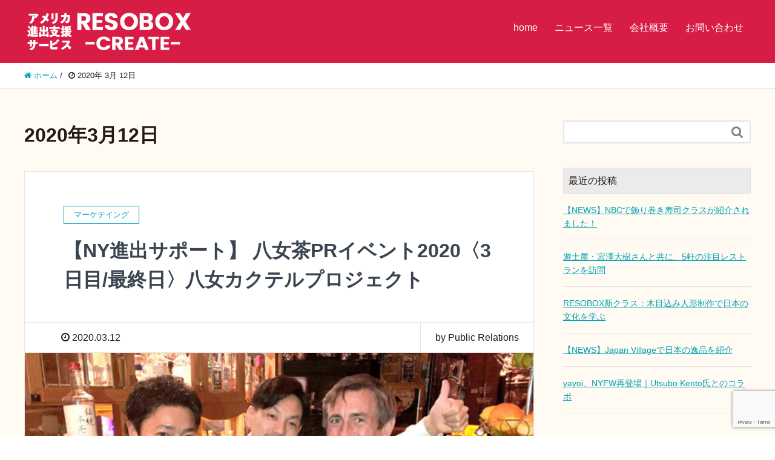

--- FILE ---
content_type: text/html; charset=utf-8
request_url: https://www.google.com/recaptcha/api2/anchor?ar=1&k=6LfyMFcrAAAAAKQhVqXMq1heFHzCSsijQ4FsTikP&co=aHR0cHM6Ly9yZXNvY3JlYXRlLmNvbTo0NDM.&hl=en&v=PoyoqOPhxBO7pBk68S4YbpHZ&size=invisible&anchor-ms=20000&execute-ms=30000&cb=vesnpwuy6n3u
body_size: 49869
content:
<!DOCTYPE HTML><html dir="ltr" lang="en"><head><meta http-equiv="Content-Type" content="text/html; charset=UTF-8">
<meta http-equiv="X-UA-Compatible" content="IE=edge">
<title>reCAPTCHA</title>
<style type="text/css">
/* cyrillic-ext */
@font-face {
  font-family: 'Roboto';
  font-style: normal;
  font-weight: 400;
  font-stretch: 100%;
  src: url(//fonts.gstatic.com/s/roboto/v48/KFO7CnqEu92Fr1ME7kSn66aGLdTylUAMa3GUBHMdazTgWw.woff2) format('woff2');
  unicode-range: U+0460-052F, U+1C80-1C8A, U+20B4, U+2DE0-2DFF, U+A640-A69F, U+FE2E-FE2F;
}
/* cyrillic */
@font-face {
  font-family: 'Roboto';
  font-style: normal;
  font-weight: 400;
  font-stretch: 100%;
  src: url(//fonts.gstatic.com/s/roboto/v48/KFO7CnqEu92Fr1ME7kSn66aGLdTylUAMa3iUBHMdazTgWw.woff2) format('woff2');
  unicode-range: U+0301, U+0400-045F, U+0490-0491, U+04B0-04B1, U+2116;
}
/* greek-ext */
@font-face {
  font-family: 'Roboto';
  font-style: normal;
  font-weight: 400;
  font-stretch: 100%;
  src: url(//fonts.gstatic.com/s/roboto/v48/KFO7CnqEu92Fr1ME7kSn66aGLdTylUAMa3CUBHMdazTgWw.woff2) format('woff2');
  unicode-range: U+1F00-1FFF;
}
/* greek */
@font-face {
  font-family: 'Roboto';
  font-style: normal;
  font-weight: 400;
  font-stretch: 100%;
  src: url(//fonts.gstatic.com/s/roboto/v48/KFO7CnqEu92Fr1ME7kSn66aGLdTylUAMa3-UBHMdazTgWw.woff2) format('woff2');
  unicode-range: U+0370-0377, U+037A-037F, U+0384-038A, U+038C, U+038E-03A1, U+03A3-03FF;
}
/* math */
@font-face {
  font-family: 'Roboto';
  font-style: normal;
  font-weight: 400;
  font-stretch: 100%;
  src: url(//fonts.gstatic.com/s/roboto/v48/KFO7CnqEu92Fr1ME7kSn66aGLdTylUAMawCUBHMdazTgWw.woff2) format('woff2');
  unicode-range: U+0302-0303, U+0305, U+0307-0308, U+0310, U+0312, U+0315, U+031A, U+0326-0327, U+032C, U+032F-0330, U+0332-0333, U+0338, U+033A, U+0346, U+034D, U+0391-03A1, U+03A3-03A9, U+03B1-03C9, U+03D1, U+03D5-03D6, U+03F0-03F1, U+03F4-03F5, U+2016-2017, U+2034-2038, U+203C, U+2040, U+2043, U+2047, U+2050, U+2057, U+205F, U+2070-2071, U+2074-208E, U+2090-209C, U+20D0-20DC, U+20E1, U+20E5-20EF, U+2100-2112, U+2114-2115, U+2117-2121, U+2123-214F, U+2190, U+2192, U+2194-21AE, U+21B0-21E5, U+21F1-21F2, U+21F4-2211, U+2213-2214, U+2216-22FF, U+2308-230B, U+2310, U+2319, U+231C-2321, U+2336-237A, U+237C, U+2395, U+239B-23B7, U+23D0, U+23DC-23E1, U+2474-2475, U+25AF, U+25B3, U+25B7, U+25BD, U+25C1, U+25CA, U+25CC, U+25FB, U+266D-266F, U+27C0-27FF, U+2900-2AFF, U+2B0E-2B11, U+2B30-2B4C, U+2BFE, U+3030, U+FF5B, U+FF5D, U+1D400-1D7FF, U+1EE00-1EEFF;
}
/* symbols */
@font-face {
  font-family: 'Roboto';
  font-style: normal;
  font-weight: 400;
  font-stretch: 100%;
  src: url(//fonts.gstatic.com/s/roboto/v48/KFO7CnqEu92Fr1ME7kSn66aGLdTylUAMaxKUBHMdazTgWw.woff2) format('woff2');
  unicode-range: U+0001-000C, U+000E-001F, U+007F-009F, U+20DD-20E0, U+20E2-20E4, U+2150-218F, U+2190, U+2192, U+2194-2199, U+21AF, U+21E6-21F0, U+21F3, U+2218-2219, U+2299, U+22C4-22C6, U+2300-243F, U+2440-244A, U+2460-24FF, U+25A0-27BF, U+2800-28FF, U+2921-2922, U+2981, U+29BF, U+29EB, U+2B00-2BFF, U+4DC0-4DFF, U+FFF9-FFFB, U+10140-1018E, U+10190-1019C, U+101A0, U+101D0-101FD, U+102E0-102FB, U+10E60-10E7E, U+1D2C0-1D2D3, U+1D2E0-1D37F, U+1F000-1F0FF, U+1F100-1F1AD, U+1F1E6-1F1FF, U+1F30D-1F30F, U+1F315, U+1F31C, U+1F31E, U+1F320-1F32C, U+1F336, U+1F378, U+1F37D, U+1F382, U+1F393-1F39F, U+1F3A7-1F3A8, U+1F3AC-1F3AF, U+1F3C2, U+1F3C4-1F3C6, U+1F3CA-1F3CE, U+1F3D4-1F3E0, U+1F3ED, U+1F3F1-1F3F3, U+1F3F5-1F3F7, U+1F408, U+1F415, U+1F41F, U+1F426, U+1F43F, U+1F441-1F442, U+1F444, U+1F446-1F449, U+1F44C-1F44E, U+1F453, U+1F46A, U+1F47D, U+1F4A3, U+1F4B0, U+1F4B3, U+1F4B9, U+1F4BB, U+1F4BF, U+1F4C8-1F4CB, U+1F4D6, U+1F4DA, U+1F4DF, U+1F4E3-1F4E6, U+1F4EA-1F4ED, U+1F4F7, U+1F4F9-1F4FB, U+1F4FD-1F4FE, U+1F503, U+1F507-1F50B, U+1F50D, U+1F512-1F513, U+1F53E-1F54A, U+1F54F-1F5FA, U+1F610, U+1F650-1F67F, U+1F687, U+1F68D, U+1F691, U+1F694, U+1F698, U+1F6AD, U+1F6B2, U+1F6B9-1F6BA, U+1F6BC, U+1F6C6-1F6CF, U+1F6D3-1F6D7, U+1F6E0-1F6EA, U+1F6F0-1F6F3, U+1F6F7-1F6FC, U+1F700-1F7FF, U+1F800-1F80B, U+1F810-1F847, U+1F850-1F859, U+1F860-1F887, U+1F890-1F8AD, U+1F8B0-1F8BB, U+1F8C0-1F8C1, U+1F900-1F90B, U+1F93B, U+1F946, U+1F984, U+1F996, U+1F9E9, U+1FA00-1FA6F, U+1FA70-1FA7C, U+1FA80-1FA89, U+1FA8F-1FAC6, U+1FACE-1FADC, U+1FADF-1FAE9, U+1FAF0-1FAF8, U+1FB00-1FBFF;
}
/* vietnamese */
@font-face {
  font-family: 'Roboto';
  font-style: normal;
  font-weight: 400;
  font-stretch: 100%;
  src: url(//fonts.gstatic.com/s/roboto/v48/KFO7CnqEu92Fr1ME7kSn66aGLdTylUAMa3OUBHMdazTgWw.woff2) format('woff2');
  unicode-range: U+0102-0103, U+0110-0111, U+0128-0129, U+0168-0169, U+01A0-01A1, U+01AF-01B0, U+0300-0301, U+0303-0304, U+0308-0309, U+0323, U+0329, U+1EA0-1EF9, U+20AB;
}
/* latin-ext */
@font-face {
  font-family: 'Roboto';
  font-style: normal;
  font-weight: 400;
  font-stretch: 100%;
  src: url(//fonts.gstatic.com/s/roboto/v48/KFO7CnqEu92Fr1ME7kSn66aGLdTylUAMa3KUBHMdazTgWw.woff2) format('woff2');
  unicode-range: U+0100-02BA, U+02BD-02C5, U+02C7-02CC, U+02CE-02D7, U+02DD-02FF, U+0304, U+0308, U+0329, U+1D00-1DBF, U+1E00-1E9F, U+1EF2-1EFF, U+2020, U+20A0-20AB, U+20AD-20C0, U+2113, U+2C60-2C7F, U+A720-A7FF;
}
/* latin */
@font-face {
  font-family: 'Roboto';
  font-style: normal;
  font-weight: 400;
  font-stretch: 100%;
  src: url(//fonts.gstatic.com/s/roboto/v48/KFO7CnqEu92Fr1ME7kSn66aGLdTylUAMa3yUBHMdazQ.woff2) format('woff2');
  unicode-range: U+0000-00FF, U+0131, U+0152-0153, U+02BB-02BC, U+02C6, U+02DA, U+02DC, U+0304, U+0308, U+0329, U+2000-206F, U+20AC, U+2122, U+2191, U+2193, U+2212, U+2215, U+FEFF, U+FFFD;
}
/* cyrillic-ext */
@font-face {
  font-family: 'Roboto';
  font-style: normal;
  font-weight: 500;
  font-stretch: 100%;
  src: url(//fonts.gstatic.com/s/roboto/v48/KFO7CnqEu92Fr1ME7kSn66aGLdTylUAMa3GUBHMdazTgWw.woff2) format('woff2');
  unicode-range: U+0460-052F, U+1C80-1C8A, U+20B4, U+2DE0-2DFF, U+A640-A69F, U+FE2E-FE2F;
}
/* cyrillic */
@font-face {
  font-family: 'Roboto';
  font-style: normal;
  font-weight: 500;
  font-stretch: 100%;
  src: url(//fonts.gstatic.com/s/roboto/v48/KFO7CnqEu92Fr1ME7kSn66aGLdTylUAMa3iUBHMdazTgWw.woff2) format('woff2');
  unicode-range: U+0301, U+0400-045F, U+0490-0491, U+04B0-04B1, U+2116;
}
/* greek-ext */
@font-face {
  font-family: 'Roboto';
  font-style: normal;
  font-weight: 500;
  font-stretch: 100%;
  src: url(//fonts.gstatic.com/s/roboto/v48/KFO7CnqEu92Fr1ME7kSn66aGLdTylUAMa3CUBHMdazTgWw.woff2) format('woff2');
  unicode-range: U+1F00-1FFF;
}
/* greek */
@font-face {
  font-family: 'Roboto';
  font-style: normal;
  font-weight: 500;
  font-stretch: 100%;
  src: url(//fonts.gstatic.com/s/roboto/v48/KFO7CnqEu92Fr1ME7kSn66aGLdTylUAMa3-UBHMdazTgWw.woff2) format('woff2');
  unicode-range: U+0370-0377, U+037A-037F, U+0384-038A, U+038C, U+038E-03A1, U+03A3-03FF;
}
/* math */
@font-face {
  font-family: 'Roboto';
  font-style: normal;
  font-weight: 500;
  font-stretch: 100%;
  src: url(//fonts.gstatic.com/s/roboto/v48/KFO7CnqEu92Fr1ME7kSn66aGLdTylUAMawCUBHMdazTgWw.woff2) format('woff2');
  unicode-range: U+0302-0303, U+0305, U+0307-0308, U+0310, U+0312, U+0315, U+031A, U+0326-0327, U+032C, U+032F-0330, U+0332-0333, U+0338, U+033A, U+0346, U+034D, U+0391-03A1, U+03A3-03A9, U+03B1-03C9, U+03D1, U+03D5-03D6, U+03F0-03F1, U+03F4-03F5, U+2016-2017, U+2034-2038, U+203C, U+2040, U+2043, U+2047, U+2050, U+2057, U+205F, U+2070-2071, U+2074-208E, U+2090-209C, U+20D0-20DC, U+20E1, U+20E5-20EF, U+2100-2112, U+2114-2115, U+2117-2121, U+2123-214F, U+2190, U+2192, U+2194-21AE, U+21B0-21E5, U+21F1-21F2, U+21F4-2211, U+2213-2214, U+2216-22FF, U+2308-230B, U+2310, U+2319, U+231C-2321, U+2336-237A, U+237C, U+2395, U+239B-23B7, U+23D0, U+23DC-23E1, U+2474-2475, U+25AF, U+25B3, U+25B7, U+25BD, U+25C1, U+25CA, U+25CC, U+25FB, U+266D-266F, U+27C0-27FF, U+2900-2AFF, U+2B0E-2B11, U+2B30-2B4C, U+2BFE, U+3030, U+FF5B, U+FF5D, U+1D400-1D7FF, U+1EE00-1EEFF;
}
/* symbols */
@font-face {
  font-family: 'Roboto';
  font-style: normal;
  font-weight: 500;
  font-stretch: 100%;
  src: url(//fonts.gstatic.com/s/roboto/v48/KFO7CnqEu92Fr1ME7kSn66aGLdTylUAMaxKUBHMdazTgWw.woff2) format('woff2');
  unicode-range: U+0001-000C, U+000E-001F, U+007F-009F, U+20DD-20E0, U+20E2-20E4, U+2150-218F, U+2190, U+2192, U+2194-2199, U+21AF, U+21E6-21F0, U+21F3, U+2218-2219, U+2299, U+22C4-22C6, U+2300-243F, U+2440-244A, U+2460-24FF, U+25A0-27BF, U+2800-28FF, U+2921-2922, U+2981, U+29BF, U+29EB, U+2B00-2BFF, U+4DC0-4DFF, U+FFF9-FFFB, U+10140-1018E, U+10190-1019C, U+101A0, U+101D0-101FD, U+102E0-102FB, U+10E60-10E7E, U+1D2C0-1D2D3, U+1D2E0-1D37F, U+1F000-1F0FF, U+1F100-1F1AD, U+1F1E6-1F1FF, U+1F30D-1F30F, U+1F315, U+1F31C, U+1F31E, U+1F320-1F32C, U+1F336, U+1F378, U+1F37D, U+1F382, U+1F393-1F39F, U+1F3A7-1F3A8, U+1F3AC-1F3AF, U+1F3C2, U+1F3C4-1F3C6, U+1F3CA-1F3CE, U+1F3D4-1F3E0, U+1F3ED, U+1F3F1-1F3F3, U+1F3F5-1F3F7, U+1F408, U+1F415, U+1F41F, U+1F426, U+1F43F, U+1F441-1F442, U+1F444, U+1F446-1F449, U+1F44C-1F44E, U+1F453, U+1F46A, U+1F47D, U+1F4A3, U+1F4B0, U+1F4B3, U+1F4B9, U+1F4BB, U+1F4BF, U+1F4C8-1F4CB, U+1F4D6, U+1F4DA, U+1F4DF, U+1F4E3-1F4E6, U+1F4EA-1F4ED, U+1F4F7, U+1F4F9-1F4FB, U+1F4FD-1F4FE, U+1F503, U+1F507-1F50B, U+1F50D, U+1F512-1F513, U+1F53E-1F54A, U+1F54F-1F5FA, U+1F610, U+1F650-1F67F, U+1F687, U+1F68D, U+1F691, U+1F694, U+1F698, U+1F6AD, U+1F6B2, U+1F6B9-1F6BA, U+1F6BC, U+1F6C6-1F6CF, U+1F6D3-1F6D7, U+1F6E0-1F6EA, U+1F6F0-1F6F3, U+1F6F7-1F6FC, U+1F700-1F7FF, U+1F800-1F80B, U+1F810-1F847, U+1F850-1F859, U+1F860-1F887, U+1F890-1F8AD, U+1F8B0-1F8BB, U+1F8C0-1F8C1, U+1F900-1F90B, U+1F93B, U+1F946, U+1F984, U+1F996, U+1F9E9, U+1FA00-1FA6F, U+1FA70-1FA7C, U+1FA80-1FA89, U+1FA8F-1FAC6, U+1FACE-1FADC, U+1FADF-1FAE9, U+1FAF0-1FAF8, U+1FB00-1FBFF;
}
/* vietnamese */
@font-face {
  font-family: 'Roboto';
  font-style: normal;
  font-weight: 500;
  font-stretch: 100%;
  src: url(//fonts.gstatic.com/s/roboto/v48/KFO7CnqEu92Fr1ME7kSn66aGLdTylUAMa3OUBHMdazTgWw.woff2) format('woff2');
  unicode-range: U+0102-0103, U+0110-0111, U+0128-0129, U+0168-0169, U+01A0-01A1, U+01AF-01B0, U+0300-0301, U+0303-0304, U+0308-0309, U+0323, U+0329, U+1EA0-1EF9, U+20AB;
}
/* latin-ext */
@font-face {
  font-family: 'Roboto';
  font-style: normal;
  font-weight: 500;
  font-stretch: 100%;
  src: url(//fonts.gstatic.com/s/roboto/v48/KFO7CnqEu92Fr1ME7kSn66aGLdTylUAMa3KUBHMdazTgWw.woff2) format('woff2');
  unicode-range: U+0100-02BA, U+02BD-02C5, U+02C7-02CC, U+02CE-02D7, U+02DD-02FF, U+0304, U+0308, U+0329, U+1D00-1DBF, U+1E00-1E9F, U+1EF2-1EFF, U+2020, U+20A0-20AB, U+20AD-20C0, U+2113, U+2C60-2C7F, U+A720-A7FF;
}
/* latin */
@font-face {
  font-family: 'Roboto';
  font-style: normal;
  font-weight: 500;
  font-stretch: 100%;
  src: url(//fonts.gstatic.com/s/roboto/v48/KFO7CnqEu92Fr1ME7kSn66aGLdTylUAMa3yUBHMdazQ.woff2) format('woff2');
  unicode-range: U+0000-00FF, U+0131, U+0152-0153, U+02BB-02BC, U+02C6, U+02DA, U+02DC, U+0304, U+0308, U+0329, U+2000-206F, U+20AC, U+2122, U+2191, U+2193, U+2212, U+2215, U+FEFF, U+FFFD;
}
/* cyrillic-ext */
@font-face {
  font-family: 'Roboto';
  font-style: normal;
  font-weight: 900;
  font-stretch: 100%;
  src: url(//fonts.gstatic.com/s/roboto/v48/KFO7CnqEu92Fr1ME7kSn66aGLdTylUAMa3GUBHMdazTgWw.woff2) format('woff2');
  unicode-range: U+0460-052F, U+1C80-1C8A, U+20B4, U+2DE0-2DFF, U+A640-A69F, U+FE2E-FE2F;
}
/* cyrillic */
@font-face {
  font-family: 'Roboto';
  font-style: normal;
  font-weight: 900;
  font-stretch: 100%;
  src: url(//fonts.gstatic.com/s/roboto/v48/KFO7CnqEu92Fr1ME7kSn66aGLdTylUAMa3iUBHMdazTgWw.woff2) format('woff2');
  unicode-range: U+0301, U+0400-045F, U+0490-0491, U+04B0-04B1, U+2116;
}
/* greek-ext */
@font-face {
  font-family: 'Roboto';
  font-style: normal;
  font-weight: 900;
  font-stretch: 100%;
  src: url(//fonts.gstatic.com/s/roboto/v48/KFO7CnqEu92Fr1ME7kSn66aGLdTylUAMa3CUBHMdazTgWw.woff2) format('woff2');
  unicode-range: U+1F00-1FFF;
}
/* greek */
@font-face {
  font-family: 'Roboto';
  font-style: normal;
  font-weight: 900;
  font-stretch: 100%;
  src: url(//fonts.gstatic.com/s/roboto/v48/KFO7CnqEu92Fr1ME7kSn66aGLdTylUAMa3-UBHMdazTgWw.woff2) format('woff2');
  unicode-range: U+0370-0377, U+037A-037F, U+0384-038A, U+038C, U+038E-03A1, U+03A3-03FF;
}
/* math */
@font-face {
  font-family: 'Roboto';
  font-style: normal;
  font-weight: 900;
  font-stretch: 100%;
  src: url(//fonts.gstatic.com/s/roboto/v48/KFO7CnqEu92Fr1ME7kSn66aGLdTylUAMawCUBHMdazTgWw.woff2) format('woff2');
  unicode-range: U+0302-0303, U+0305, U+0307-0308, U+0310, U+0312, U+0315, U+031A, U+0326-0327, U+032C, U+032F-0330, U+0332-0333, U+0338, U+033A, U+0346, U+034D, U+0391-03A1, U+03A3-03A9, U+03B1-03C9, U+03D1, U+03D5-03D6, U+03F0-03F1, U+03F4-03F5, U+2016-2017, U+2034-2038, U+203C, U+2040, U+2043, U+2047, U+2050, U+2057, U+205F, U+2070-2071, U+2074-208E, U+2090-209C, U+20D0-20DC, U+20E1, U+20E5-20EF, U+2100-2112, U+2114-2115, U+2117-2121, U+2123-214F, U+2190, U+2192, U+2194-21AE, U+21B0-21E5, U+21F1-21F2, U+21F4-2211, U+2213-2214, U+2216-22FF, U+2308-230B, U+2310, U+2319, U+231C-2321, U+2336-237A, U+237C, U+2395, U+239B-23B7, U+23D0, U+23DC-23E1, U+2474-2475, U+25AF, U+25B3, U+25B7, U+25BD, U+25C1, U+25CA, U+25CC, U+25FB, U+266D-266F, U+27C0-27FF, U+2900-2AFF, U+2B0E-2B11, U+2B30-2B4C, U+2BFE, U+3030, U+FF5B, U+FF5D, U+1D400-1D7FF, U+1EE00-1EEFF;
}
/* symbols */
@font-face {
  font-family: 'Roboto';
  font-style: normal;
  font-weight: 900;
  font-stretch: 100%;
  src: url(//fonts.gstatic.com/s/roboto/v48/KFO7CnqEu92Fr1ME7kSn66aGLdTylUAMaxKUBHMdazTgWw.woff2) format('woff2');
  unicode-range: U+0001-000C, U+000E-001F, U+007F-009F, U+20DD-20E0, U+20E2-20E4, U+2150-218F, U+2190, U+2192, U+2194-2199, U+21AF, U+21E6-21F0, U+21F3, U+2218-2219, U+2299, U+22C4-22C6, U+2300-243F, U+2440-244A, U+2460-24FF, U+25A0-27BF, U+2800-28FF, U+2921-2922, U+2981, U+29BF, U+29EB, U+2B00-2BFF, U+4DC0-4DFF, U+FFF9-FFFB, U+10140-1018E, U+10190-1019C, U+101A0, U+101D0-101FD, U+102E0-102FB, U+10E60-10E7E, U+1D2C0-1D2D3, U+1D2E0-1D37F, U+1F000-1F0FF, U+1F100-1F1AD, U+1F1E6-1F1FF, U+1F30D-1F30F, U+1F315, U+1F31C, U+1F31E, U+1F320-1F32C, U+1F336, U+1F378, U+1F37D, U+1F382, U+1F393-1F39F, U+1F3A7-1F3A8, U+1F3AC-1F3AF, U+1F3C2, U+1F3C4-1F3C6, U+1F3CA-1F3CE, U+1F3D4-1F3E0, U+1F3ED, U+1F3F1-1F3F3, U+1F3F5-1F3F7, U+1F408, U+1F415, U+1F41F, U+1F426, U+1F43F, U+1F441-1F442, U+1F444, U+1F446-1F449, U+1F44C-1F44E, U+1F453, U+1F46A, U+1F47D, U+1F4A3, U+1F4B0, U+1F4B3, U+1F4B9, U+1F4BB, U+1F4BF, U+1F4C8-1F4CB, U+1F4D6, U+1F4DA, U+1F4DF, U+1F4E3-1F4E6, U+1F4EA-1F4ED, U+1F4F7, U+1F4F9-1F4FB, U+1F4FD-1F4FE, U+1F503, U+1F507-1F50B, U+1F50D, U+1F512-1F513, U+1F53E-1F54A, U+1F54F-1F5FA, U+1F610, U+1F650-1F67F, U+1F687, U+1F68D, U+1F691, U+1F694, U+1F698, U+1F6AD, U+1F6B2, U+1F6B9-1F6BA, U+1F6BC, U+1F6C6-1F6CF, U+1F6D3-1F6D7, U+1F6E0-1F6EA, U+1F6F0-1F6F3, U+1F6F7-1F6FC, U+1F700-1F7FF, U+1F800-1F80B, U+1F810-1F847, U+1F850-1F859, U+1F860-1F887, U+1F890-1F8AD, U+1F8B0-1F8BB, U+1F8C0-1F8C1, U+1F900-1F90B, U+1F93B, U+1F946, U+1F984, U+1F996, U+1F9E9, U+1FA00-1FA6F, U+1FA70-1FA7C, U+1FA80-1FA89, U+1FA8F-1FAC6, U+1FACE-1FADC, U+1FADF-1FAE9, U+1FAF0-1FAF8, U+1FB00-1FBFF;
}
/* vietnamese */
@font-face {
  font-family: 'Roboto';
  font-style: normal;
  font-weight: 900;
  font-stretch: 100%;
  src: url(//fonts.gstatic.com/s/roboto/v48/KFO7CnqEu92Fr1ME7kSn66aGLdTylUAMa3OUBHMdazTgWw.woff2) format('woff2');
  unicode-range: U+0102-0103, U+0110-0111, U+0128-0129, U+0168-0169, U+01A0-01A1, U+01AF-01B0, U+0300-0301, U+0303-0304, U+0308-0309, U+0323, U+0329, U+1EA0-1EF9, U+20AB;
}
/* latin-ext */
@font-face {
  font-family: 'Roboto';
  font-style: normal;
  font-weight: 900;
  font-stretch: 100%;
  src: url(//fonts.gstatic.com/s/roboto/v48/KFO7CnqEu92Fr1ME7kSn66aGLdTylUAMa3KUBHMdazTgWw.woff2) format('woff2');
  unicode-range: U+0100-02BA, U+02BD-02C5, U+02C7-02CC, U+02CE-02D7, U+02DD-02FF, U+0304, U+0308, U+0329, U+1D00-1DBF, U+1E00-1E9F, U+1EF2-1EFF, U+2020, U+20A0-20AB, U+20AD-20C0, U+2113, U+2C60-2C7F, U+A720-A7FF;
}
/* latin */
@font-face {
  font-family: 'Roboto';
  font-style: normal;
  font-weight: 900;
  font-stretch: 100%;
  src: url(//fonts.gstatic.com/s/roboto/v48/KFO7CnqEu92Fr1ME7kSn66aGLdTylUAMa3yUBHMdazQ.woff2) format('woff2');
  unicode-range: U+0000-00FF, U+0131, U+0152-0153, U+02BB-02BC, U+02C6, U+02DA, U+02DC, U+0304, U+0308, U+0329, U+2000-206F, U+20AC, U+2122, U+2191, U+2193, U+2212, U+2215, U+FEFF, U+FFFD;
}

</style>
<link rel="stylesheet" type="text/css" href="https://www.gstatic.com/recaptcha/releases/PoyoqOPhxBO7pBk68S4YbpHZ/styles__ltr.css">
<script nonce="hFexpppJv5bo6e__7ihAzw" type="text/javascript">window['__recaptcha_api'] = 'https://www.google.com/recaptcha/api2/';</script>
<script type="text/javascript" src="https://www.gstatic.com/recaptcha/releases/PoyoqOPhxBO7pBk68S4YbpHZ/recaptcha__en.js" nonce="hFexpppJv5bo6e__7ihAzw">
      
    </script></head>
<body><div id="rc-anchor-alert" class="rc-anchor-alert"></div>
<input type="hidden" id="recaptcha-token" value="[base64]">
<script type="text/javascript" nonce="hFexpppJv5bo6e__7ihAzw">
      recaptcha.anchor.Main.init("[\x22ainput\x22,[\x22bgdata\x22,\x22\x22,\[base64]/[base64]/[base64]/KE4oMTI0LHYsdi5HKSxMWihsLHYpKTpOKDEyNCx2LGwpLFYpLHYpLFQpKSxGKDE3MSx2KX0scjc9ZnVuY3Rpb24obCl7cmV0dXJuIGx9LEM9ZnVuY3Rpb24obCxWLHYpe04odixsLFYpLFZbYWtdPTI3OTZ9LG49ZnVuY3Rpb24obCxWKXtWLlg9KChWLlg/[base64]/[base64]/[base64]/[base64]/[base64]/[base64]/[base64]/[base64]/[base64]/[base64]/[base64]\\u003d\x22,\[base64]\\u003d\\u003d\x22,\[base64]/DnX7DhHBZNg1Bw6xTE2ZYwpM3HMOQbsKDwo7DnnfDvcKVwpXDg8KawodCbiPClGx3wqcIB8OGwovChUpjC2zCrcKmM8OLOBQhw7nCmU/[base64]/w5vChmTCqsKbN8Kfwo/Cg2jDhmLCvsKPWEBVwrIvWTrCul3DswDCqcKQJDRjwpHDiFPCvcOgw5PDhcKZDg8Re8O2wr7CnyzDk8KbMWl/w4Qcwo3DpV3DrghRGsO5w6nCkMOhIEvDvcKmXDnDlsONUyjCmMO9WVnCpHUqPMKOVMObwpHCssK4woTCum/DicKZwo13S8OlwodWwoPCinXCvQXDncKfKhjCoArCucOJMELDjMO+w6nCqk9uPsO4WTXDlsKCTMOpZMK8w7MOwoF+wprCu8KhworCrcKUwposwrPCl8Opwr/[base64]/DlyrDsiDCq8Ojwq06Py3DmknDqMKlX8OEw4M+w5oMw6TCrsOnwq5zUB3Ctw9KQBkcwofDqMKDFsOZwqTCrT5Zwo8jAzfDmsO4QMOqO8K4esKDw4HCiHFbw57CpsKqwr5vwrbCuUnDkcKycMO2w65lwqjCmwrCi1pbdirCgsKHw5VeUE/Ct2XDlcKpdW3DqioyLy7DvgbDi8ORw5I0Ui1LLsOYwp7ClkdnwoHCtcOVw7UcwpdUw6Q2wp0UD8Ktw67CvMOIw6sEOilzfcK6TGjCtcKoAsKLw7Eaw58Nwr4OW3l8w7zCmcO8w4nDmWJ/w7FUwqFXw581wp3CqEjCiTHDsMOMXxPCqsOTVkvCn8KQLGXCtMOERUR0Rmx/wqzDkTskwqYfw7ZQw5oLw5ZbbDTCuVwmOMOvw4TClsOoTsK5SCDDuWwww6Iuwq3CrcOAW3Nrw6TDqMKKE0fDs8Ksw4DCmUDDhcK7wq8MPMKpw5hFYxrDn8K/[base64]/[base64]/[base64]/MsKYcAnCj8KgWiXDg38uwpFJZsKpCMO7w61aWsK4AR7Cllx/[base64]/[base64]/Dt8Oewp9awoZeIMK1BsKCVV7CtnrCqzsrw5EDP1HChsOMw7HCmMOsw7vCj8Ovw4AxwqpfwoDCusKGwpTCgMOswocZw7/CmgnCr0Znw7HDnsKxw7XDocOXwq3DhMKbJUbCvsKcZ0UkAsKKCcO/IQ/[base64]/w5bDtMKnL1QiwprDulYvS8KRw73Cn8OoF8O6w6odM8OLEMKHTGx7w6hfBsOUw7TDtBLCqMOsYDwRQDoDwrXCsxtPwqDDlz1UUcKUwotkYMOnw6/[base64]/[base64]/[base64]/[base64]/DisKON8O4BsORGAA4ZkQTKlLCly7Dq8Opw5nCpcKnw6hjw7fCiUbCryvDrzfClcOgw7/[base64]/Dq8OJwq/ClHfCrQcibAF4w78xGHQqwpTCnMKQwq8fw51Xw4/Dv8KcwoUowpQcwo3DhzPCu2XChsKFwqjDuWLCrWTDhMO7wqAswpxiwplyHsOxwr7DiAQhQMKsw6YkVsOuEMOnTsKNaSlfL8KrTsOhdV1gZihTwoZIw6nDiDITMsKgGWAjwqRsGgTCukjDtMOow7sqwpTCisOxw5zDl2DCu3cjwqd0RMKswpkSw4rDhsO/SsOWw6vCgWVZw744N8KQw4kHflg9wr3DoMKLLMOLw54+GzLDhMO8YMK/[base64]/DtcKEWMKEwrzDrsOGbcOJasKbwplLSF8MwqvDsyYqfMOnw6DCmnEfYsKSwp9vwoM+LGkLwqpdPB86woJvw5YpZkF2wrbDicKvwq9Pwro2CAnCpMKACg/Dp8OUN8OnwpjCgy4LeMO9wqVjwpFJw6hmwpBYD0vDnGvDgMKfJ8Kbw4kILcO3wrXCisKFw60yw7stFh0bwpjDucOYNz1HRijCh8O7w78fw6EaYFA/w5zChsOSworDsl7DuMK5woklD8KHQl5fNSYqw6DDuy7CisO8UcK3w5U3w4Ijw6IdCiLCthxqf1t8b0XClgbDvMOTwrsYwqbCk8OpTcOUwoEiwovDqnHDty/[base64]/w4Ndw79HwqsWP8KxwrwrQcKuwqfCnMOybMKkaHJaw6/Ci8OGPRxxGUzCncKow57Cqn7DijrCkcKGOBDDv8Ocw6vCtQAGKsORwoh5EHhIIcK4woTCjxXCsEQxwrIIO8KgdWVLwpvDg8KMT39vHijDgsK+Tn7Ch2jDm8KXUsO8BjgXwoMPe8K/wqrCshR/IcOnHMKeMUrCj8OiwqR2w4XDolvDosKYwooIcjI3w5fDrsKowok+w5QtGsONTX9NwrPDmcK2ElDDrSHCgxsERcO3w74HC8OIYyFEw7XDul1gdMKmCsOjwpfDgMKVI8KewrHCmXvDucKYVXRdLEpndlTDtQXDhcK8RcKbGsO/YUzDkVh1dDADRcOrw7Qwwq/DkAQEW3FZEsKAwpN5QDpYEDJKw696wrAcF3xmLMKpw7xTwqI0YHhgAWdeNhzCnsOVKCBXwr/CssK2K8OQVQfDiV3ChSwwcTLDp8KEBsKzU8OvwqLDlx/DkRV/w7zDmirCusOiwqo6U8OAw7pNwqcHwqDDrcOrw7LDisKBO8ONDjgNXcKhLWIZScKcw7vDshTCrsOIwqPCvsOqDH7CmCApGsODIS3Cv8ODEcOJZl/DqsOoV8O6I8Kcw7nDjBkbw4IZwrDDuMOewqpTSAXCjcOxw5MkP0Zyw4VFOcO0GiTDjsO6anZ4w57CrHwZLMOPUG7Dl8Oww6HCkAHCqlLCkMKgw47CvHZUbsK+PkjCqEbDpsO2w71owr/DiMOiwpY4TyzCmRBHwoUQJMOMTF1yXcKpwodSXMOtwpnDnsOSH1nCvMK9w7HCmRvDi8OGwo7DssKewrgZwrFXYUBxw4zCqj1LasOjw47Cl8KxZcOhw5TDisKIwoZITww/HsK6GcKgwqg1HcOjOcOnBsOKw4/DnBjCpH3DvcK6wpjCs8KswoV2RsOYwo/Dv1kvRh3DnDocw5UTwpEqwqTChFXCrcO3w7XDvBd7wojCvsOpDwrCucOjw5BSwp7CuhVVwohZw40Awqlnw4nDisKrDcOSw78cwqF1I8OrOcOgXg/CrVjDnMKtQsKEbsOswrRbw5AyDcO1w6h6wrZ0wo1oGsOBw5/DpcOlHXZew7kcw7LCmcOHC8O6w7zDl8Kswr1ew6XDqMK3w7PDo8OcGgpawolNw6gmJDFdw65gLMOIGsOhwpdlwr9owpjCnMKowrsCBMKaw6LCsMK4GWbCqMKoUhNBw55NAkLCkMOsJcKiwrXDk8KIw4/DhAcAw43Ck8KjwoglwrvCpwLDn8O/wpjCpsK4wq4cOQfCsEhcS8O9ecK8LcORHMO8EcKow5hmJFbDsMKgaMOwZAdRAMKQw6BLw4PCosK3wrgmworDksOvw6nDim91VjRgUzxHI2jDmcKDw5bCqMOjST9aCx/ClcKbKnFUw6BVYX1Gw7k+ajFYc8KEw6DCtzwCeMO0TcOic8Kkw5YBw67DoTVXw4bDqsOLfsKLGMKwHsOhwoo8Hz7ChTrCnsKScsOuEFnDtUwaKgRdwrYmw7fDsMKTwqFzV8Oyw654w4HCsBlXwq/[base64]/[base64]/CisOjbHNjw5HDvMO3w6rCulfCgcKGaXwzwpd3wr/CrFbDlMOSw7bCucO5wpLDvcKxwpdGNcKIDlZAwpcVfFFDw7AKwpvCiMOFwrBtKMKQXsOAB8KUMVTClG3DjSV+w5PCqsOnPQEiVznDsCAlPx3CrcKGRzfDkSfDnUTCp3UGw4sxWRnCrsODYMKrw6/CssKsw7vCjX4gK8KjGT7DsMKww6bCkCzCty3Ci8O9VsOqRcKZwqdqwqHCqgtWGHJZw5pkwopNfmlmImV4w5QSw4xSw5PChEsGHy3CuMKIw41pw7onw6fCuMKMwrXDq8K4acOrKxkvw7YDwqlhw6xVw7sPwovCggvCoE/[base64]/[base64]/CqcKmwpQIRcK2w7x2RHXChVxkIsOLesOxJMO9RcKaR2rDrSbDvhDDqmDDohbDsMKzw7ZBwpxrwonCncKfwr7Dl1Q/w7xNCcKpwrLCicK8wqfDnk8zeMKBcMKMw40MJDnDrcOOwqMBNcK9D8OZElvDm8K9w5RNPnVhQBvCvSXDl8KKOS3Dt196w6LCsj7Dtz/DksKvSG7DmWPDqcOuf0VYwo0mw4M6PcOzOnxWw4rCkULCtMKBGmrCmGXCmDdpwrbDjxfCuMO+wobCuzdAScKIesKpw7Jya8Kyw6VDbsKQwobCigR+aTo/LWfDjjhjwqclfGc4dDwcw7s3wpPDjx4rDcKYaz7DqRnCkFPDj8KsbsKYw4ZQBiUEwpRIfkszFcO0XWJ2wrfDlQI+woJXTsOUKA9yUsOow53Do8KdwqHDgMONNcOlwrZaHsKDw7/Ds8O9wrbDkHgXfzTDrl5xwrnDij7Dr3Q5w4U2CsOyw6LDmMOQw6TDlsOKB2HCnX4RwrzDosO5CsOLw65Xw57CmFnDjwPDtVvCqn1vSMO1dgfCmnBjw57DkyE/[base64]/Dh8OJKil7K8KOwozDpQbChzofFXokw5XDq8OQT8KQwphbw5NYwpsnw6ZjccO+wrDDtMOxNyrDrcO5wp7CicOpKlXCo8KFwqfCol3Dj2vDkMOuRh4GQcKWw41ew5vDrV7DlMOLDMKpcxHDtm/Di8KrPsOCIRMMw6Y9TcOxwpdFJcKrGRoDwoTCk8OpwpRWwrA2SUbDvXR9wrfCncK+woDDqcOew7JnFGDCssKaEi04w5fDgMOFNBM1csOkwqvCpEnDi8KaSzcdwo3ChsO6PcKxFRPCisOjw7zCg8Kkw4nDmD1lw4d+AxIXw4JYYmQ8HVvDrcOFJUXCgEfCmkXDoMKdAm/CucKiNyrCuEvCgVlyOcOMwqPCk0vDpHcBHR3DpTzDqMOfwqYDNBURSsOhA8KPwqXCmcOZLCHDhRjChMOvNsOfwrPCiMKXYWLDkH7DgBgrwonCg8OJMMOsVg9geUDCv8KdOsOaIMKKDXHDssK6JsKpGgfDty/DicOXEMKiwrFmwozCksObw6nDrBcMPHbDtnEowrDCtcKTQsK3wpLCsAnCu8KOw6nDjsKkJxrCkcOjCnwXw4YfPXrCjMOpw6LDmsObLVV4w6Emw7XDgFFKwpwNdUfCg3hnw5zDgg/[base64]/DijrDpcOtw7JDWsOBw5DDlSdfwqnCuMOHwpc0OSV2aMO8bBfCmEgLw6U/[base64]/[base64]/w6MMw44Aw6x6w4fCnlFgw7gww5zDvcKPwpnCshLCkWXCplPDljHDqcKXwqXCksKXw4liK39nCBc/EW3CrxjCvsO8w73Cr8OZWsK1w5wxB2DCmxYkWSTCmHJqUsKlEcOrfm/CmkDDnVfCvCvDiDHCmMO9MSB/w5/DpsOdG0HCksOQc8OXw45vw6fDlsOBwpTCt8O6w5zDrsOeOMKYTVzDlsKdZU4/w5/CmTjCpMKrKMK4wopVw5PCmMOYw7V/wp/[base64]/CpMO5wpV2ehBUw5PDrcKwHMODCsKbwqXCp8KdW3VWHi3CvnLCrcKwQcKEbsKKC0bCjsO/TcKxfMOYDcO5w4HClyLCpXATcsOewoPCjx/DjgMRwrPCpsOJw5bCrsKmBlfCg8Kywooxw4TCu8O7worDqmfDusKIwq7DgD7CicKzw6XDk3PDmMKfQDjChsKzw57DgVXDnSPDtSsxw4dIC8OdcMOOw7TCnR3ClsK0w4deZMOnwrfCq8KSZV4ZwrzCiX3CisKgwol3wpElYsKQKMKDXcOKeSdGwoE/V8OFwrfClzLDhyt1wp3Cs8KAacOyw6F1Q8KaUAclwrtbwqU+OsKhHMKLfsOGBDB9wo/CnsOQPUlPYVJLGHtcaXPDjXwBP8OwU8O7wq/CqcKbZxZmXcOgPAMhaMKmw4TDqD9MwqpXeDHCkW9yUFHDuMOUw6HDgMK/GRfCnlAFJTnChWfCncKEF3jCvmQkwovCuMK8w7TDgDfCqUktw6DCu8O5wqAiw5LCgcO4I8O5M8KPw6LCv8OEDCwdJW7CuMO4DsOBwosPIcKBYm/[base64]/Ci8OTfR9/wpNgw5I6wrDCnMOsWwZIwp07wqwDacKedcOcR8KxTG9qSMKGMyjDt8OyXcKqLQxfwpHDocOiw4XDpMKBQmQCw4MiBkHDjmnDucONBsKFwq7DmWvDgMOIw7Ylw4IYwqMMwpgYw6/CkChiw4AyRyBiwpTDj8KNw7nCk8KNwrXDscK9woM2aWc8T8Klw6sPNxQpGDsGEnbDlsOxw5Y5OsOow4o/WMOHUXDCgkPDrsOwwpnCpFA9w4bDoBZ2PsK/w6/[base64]/CgsKewq7DjAzCqknDksKYMRPDrHjDgcOeI2Vhw5xkw57CoMOAw4RZPgTCqcOeRV54Dx0AIcOrw6hnwqV9Jmpaw7QAwrfCoMOUw53DqcOvwqlqScKKw5Vnw4PDjcOyw4BDZcObSHHDlsOlwq9hBcKYw7bCqsOWaMK/[base64]/[base64]/[base64]/DvTPDrcOQdXpDwoHDpA8wMFwFdx0zdRHDjRFAw551w5ZgL8K+w7xsdcOJesKEwoh1w60peTt9w6LDsmVBw4VvM8Oiw5c9wpvDt0nCvBUqKcOrw5BiwplOUsKbwq/DkTTDryLDkMKEw4PDi2JpbWxAwo/Diwgtw5PCsQnCnUjCiGl+woQFQcORw61lwoAHw7cQQcO6w5TChsOMwptYeBjCgcKvZR0SGsK4VsOhDyDDpsOgd8KoACo1VcKLRyDCsMOFw4DDkcOCKTLDmMOXw5LDn8KSCRQhwrDCpW/DhmRuw6F8DsKhw4Viw6EqYMOPwrvCugnDkjQBwojDsMK7NijClsKzw6kSecO0OGHClH/Dp8OawobChRTCisONAyTDj2fDjB9dL8Kqw50bwrEJw7xlw5h7wq4aPmV2XQFLT8KKwrjDsMOpWlrCmELCocO7w5NQwrvClsOpCRHCpWJ/ccOFZ8OsVzHDlAogIsKpAgrCr2/[base64]/KR/CpyBXW8O+QTbDhicFe8Kzw7o2N35jBMOAw6NMfsKRCsOjOFhFCVLCrsO7Z8OwUVDCrcKFKTzCnSXCuSZdw4vDpEwld8ONwrDDiH8HMRMzw4bDrcOxYzoyIsKLSsKow5zCgm7Dv8O8LMOIw4dGw6zDt8Kcw7/Dn13Dh0TDtcOuw6/[base64]/Do8KswpZKEsOmw6/DtMOgU3PCjQbDtMOFFcKTwq4gwrfCl8O3woLDtcKQfcO6w4nCsWgZTMOzwobCncOObWzDkkt6LcOvD1dAw4zDpsOPW13DhHURUMO6wpBeYmJPSwfDj8Omw6xYTsK9cXzCr37CpcKfw4dnwrYYw4fDqm7DrBM8wp/CgsOuwpRNBMORS8OREgDCkMK3Bk0vwplAB34dVBPDmcKZwoR6WV5+TMKhwq/CvQ7Dj8K6w5Miw5FCworCk8OSPUYwX8OuAwjCrB/DgMOew6R2CnnClMKzSnTCosKBw4oLw41dwohaDnfDssKQLcKfZsKUR1xhwqzDhnZxDz/Cv149dcKGPUkpwrHClMOsL1fCicODCcKvw4PDq8ONCcONw7QlwpvDjcOgHsOqwozDj8KKZMKafHvCkBXDhA0mTMKVw4fDj8OCw7Vew7wWAMK4w7ZdZz/DoFwdPcKVL8OCTAs9wrlwSsOjAcKYwpLCmcOFwoFNZBXCisOdwprCmT/DpjvDl8OqNsK2wrzDkj3Di23CsmnCmWw2wq4WTMObw4rCrMO4w40pwqnDocOHQTNvw4BddsOvWGJvw5o/w6fDvwd8bnDDkhfChsK6w4x7VcOswrY3w7o6w6bDlMOdLX9AwpTCuncgQsKMOsOmFsOdwpXDgXYCYcK2wozCmcOcOW9Ww7LDucKNwptrS8OpwovCqic4TmDCoTDDlcOGw5wVw6DDjsKBwoXDtjTDl2HCkSDDi8ONwqlkw6hOR8KTwopiYSQVXsKSPy1DfsK2woBuw5/CvknDsyjDi3/Dr8O2wovCmEjDmsKKwoHDqkTDgcOzwofChQV+w6ENw6Zfw6saYHohBcKPw7ELwpDDkcKkwp/DhcKpRx7CnMKtfDNnAsKEa8O8DcKJw5EBTcKqwq8VUhTDg8Khw7HCvCt/w5fDpGrDh1/[base64]/CqcOHZkPCllLCnWZjDlkIw7MMccObB8K0w7LDsV/Dt2zDlUNcdGspwrUsLcKlwrstw506R3VtA8OMX1TCg8KSW2dWw5bDhj7DrxDDizLCphlyHT5ew55OwrfCnE3DukfDssOnwpM8wozCr24kEUpqwoLCoHEqNjZkMhLCvsOjw7s/[base64]/DlwvCj8OQwoTDpsKhwoDDgsKgc1/CssKnwp/[base64]/wrQ9ZAswwpLCkAA8dsOTwodpwqDDu1nCrh5HcXvDnWvChcOIwrRXwrfCti7DncOFwrfCgcOjThpiwo3CmMKiSsKYw57ChCHCiSLDicKgw43DicOOPk7DsHDDhGLDhMKgB8OYRURKVVgMw43CjVNAw4bDnMO9Y8Ojw67DoUhuw4xMasKlwooQPnZkXi/[base64]/CusKzG8KvIynDtsKwXiPCuMKpwox7wpFzwqXDmsKUVXluGsOteUTCiVhaBMKTPjvCo8KEwoRMYnfCqhzCsjzCj0rDqCwAw7Zdwo/Cg3jCuwBvMMOYcQYbw6bCoMKgag/CgCrCgcKPw7VYw74Pw6xeeA7ClhDDisKNw6BQwr4lTVd/w4wAGcODSMORQ8OjwrYqw7TDpDAYw7zDlcKqAjzCnsKuw7d0wr/DjcKIMcOFb3/CjiHDnRnCn3bCqDrCu3YVwqx2wq3CpsOEwrg8w7YbN8O3GmtTw6PCqcOSw5LDs28Pw6Ikw4XCjsOIw4ZqZXnCn8KTcMO8w5B/wrXCg8KEScK5F3N3w7glI1Q2w7nDvk/DsRnCjcKow4gBK3vDscK7BMO5wqFSZmfCv8KeM8KMw7vCmsOWW8ODPhYLa8OUcCwVwq7CocKXMMK3w6ccP8KJHEx5FF9RwrhTYsK0wqbCn2bCnz3DtVMHwoHCmsOow7XCvMOrf8KdYxEUwqYdw5ExIsKpw4lNezBuw7UARn8EbcOtwozCicKyRMOAwqfCsS/DuDbDoxPDl2IVCsKhw58jwrk9w5EswpVtwp3ClSHDintRMxxBUQbDp8OMXcO/d1PCu8KrwqxWJBkXI8ORwrI5LVQxwpEuGsOtwqU2GBHClkbCscKDw6pnTsOBHMOCwpzCoMKewptkJ8KdbsO/asK1w7kAR8OXGwA4SMK1MU/DksOmw60AO8OOFB3DsMKzwqvDrMKLwoBGcnh4DQ8MwoHCuiAqw7QCR17DvT3DncKYPMOBworDvS9tWWrCvlXDi0PDrcOpFsKUw7TDuSbDrS/DucKKa3AmLsO5K8K/[base64]/[base64]/[base64]/CjcOvcMKQKWfDksOeLMKTw79/MFEgA8KZw7cvw7LDsTwrw7nCssKTasK1wq0Kwp4HM8KVITzCucKCe8KNZSZCwqrCj8OWdMKaw64Pw5lvVBUCw6DDpgIVcsKrD8KHT0I4w6gSw6LCpsOAI8OGw49aH8OaKMKAZid3wofCnMKNBsKGNsKBVcOVScOjYcKyRUEBIsOcwocow5/CuMK1w6diIRvClsO0w4TClzFVDz4ywpDCrT4ow6LCqUHDvsK2w7gieAXCnsKdJhzDhcOaY1PCtSXCsHFLfcKFw6HDucKXwot/a8KKRsKlwo8Zw5nCmkJxUcKSSMONTBEqw4bDqGh5wpg1FcKFXsObMXTDmVUEEsOTw7LCkjPCrsOKQMOMRn8uIUE1w6l4MQfDqTomw5nDk2TChldNNXPDgw/Dn8O6w4U9wofDqcK4K8O7aCJBbMOAwq8kLh3DlcKxGsKtwo/CnBdIMcOaw5cxYsKpw5s5Rzh+wpFrwqHDqGpiD8K3w7zDgcKmMcOqw5Fwwo5PwpJmw7JeAyAUwqPDssOucTXCqE0CVcOzFMOCHcKlw7UHVCXDg8OXw6zCtMK5w4LCox/[base64]/[base64]/CkMKBwqIxw6F7wq/Cn8KCwp5RTcONwoDDrcKUIj/Cp3jDsMOowo1pwqxTw5wfFjnCs0RowrpNLhXDr8OHR8OpBULCmnlvDcOUwpFmcz5YQMOEw6bCg3wpwqnDkMKcw57Ds8ONAiBLbcKOwoDCs8O1WT3Cp8Kww6zClgvCg8OrwrPCmsKswqgPEm/Cu8OcfcOXSjDCg8KjwpnChQtww4TDkkJyw53Ctigrw5zDoMKOwqJvwqQEwq/DjcKgdMOKwrXDjwQ+w7o1wrdPw6LDtsKsw5MMw4lICMOiISXDsEbDtMO1w7MhwqI8w4M/w7I3UQMfI8KrFsKJwrVbNXjDhQTDtcOyfV8bDMKAG1Vew6cDw73Dm8OGw6nCkMKmJMKxesOYc1XDhsOsC8Oxw6/[base64]/CrhjChi3ChsOjwpjDisOoRGVVEknDnFolcBB8A8O8wq3DpXpQNFMiEHzCu8KOfsK0acOiaMO7A8Olw6YdPw/DksOMO3bDh8Kbw5goPcOow4lWwpXDkXBcwprCtxYmJMKze8OPRsKXTEnCnVfDgQlnwq7DuTXCmHAsO2TCtsKxM8ONBinDujsnMcKhwq0xKhfCqHFdw4hswr3DnsOzw4NnHE7CsDfCmAwvw6/DnTUdwp/Di2dpwo7DjURnw47ChBQFwrQCw68EwqJJw5R3w7RgF8KRwprDmmHChsOSLMKMfcK4wqLDkRdnTywtQ8K9w6vCg8OYX8Kxwrl9wpgQIANIwqrCjlA4w5fCoAhew5fCo08Rw70fw7DDriUlwpYhw4jCjcKBVlDDmx5bY8KnEMOIwofCi8KRcz8ta8Onw57CsAvDs8K4w6/DtMONXcK6NSM6Rn8Hw4TClSh+w4XDq8OVw5tgwqBOwoTCrCDDnMO8B8Kyw7QqVwNbEcOYwpZUw53CgMORw5FPMsOvRsO0ekPCscK7wqnDmiHChcK/RsOwVMKPB2BJWkVQwqAPw55Zw4vDqBPCqBsKTsOzLRTDt3QFccK/w6TCvGhPwq3ClTNtXkTCvlrDhzhtw7dnMMOoXjFUw6dYFhtIwq3CqjTDtcOcw5lJDMKAAMO5PMKyw6cxK8K0w7TDucOQfcKaw5XCssOaOXXDusKnw5YxH2LClhTDizgaDcOSY00lw7nCtErCqcORLW/CpX9xw6BewovCh8OSwofCtsKYKCTCoAHDuMKFw7DChcKuaMONw6dLwrLCvsKvcVU1bmE1EcK2woPCv0fDuFzChx86wq8YwojCscK7VsKRB1LDkGszPMOFw47Ctx9tWCp+wrvCmTxRw6Fid2XDsE3Ci1w/A8KHwpLDmMKzw7tqJwXDlcKSwpvCtMONUcOhMcOCLMKmw4nDgQfDh2XDl8KiDsKEKF7CgiFCPcOewq49H8Onw7EyG8KTw41Twp9yHMObwobDhMKpVBI8w7zDp8KBDw7DmETClcKTJBPDvxhNCGd1w6bCs1zDqDvDt2koWl/[base64]/DDpoK8KKw7DDgVvDlADCq3nCtW9PGcKNXcOpw5BDw5gCwrNvJQbCmcK7KzjDg8K1bMKnw4JQw4VkCcKIw5fCs8OTwo7DsTnDj8KQw6zCksK3bnjDqEkofsKJwonCl8OswrBSVB1mMEHCkj9Gw5DDkB0ywo7ChMO/w6bDocOkw7LDuhTDg8KnwqfCuXbCtX/Dk8KFVUgKw7xFHzfChMOOw7jCmGHDqGPDosOLbwZhwok2w5hucQYtKisZfTkBBMKvGcOOJ8KgwpDDpTTCn8ORw51jbQctGF3ClFY5w6PCrMOzwqDCuXlYwonDti9hwpDChhhEwqc/[base64]/[base64]/CnDDDrW/DtcKyw53DlQxwwqtNYcKEJMKRAsOnwp3CnMO7fMK9wq5WLn5nLMK2MMOCw6kowrhedcKNwr0FeXFww5IxdsO6wqssw7nDjEYlTBjDoMOzwonClsO4GRbCpcOtwokbwrI5wqB8CsO9S0dzPMOmRcK0C8KeBw3CsU0Zw7fDnlYhwpZswrouw6/CtG0iBcKkwpLDsGdnw4TCvGPDjsKMBlLDiMK/BkVxIwcOGcKJwpjDq3zCr8Ovw7nDvlnDqcOhUgrChioRwqhpw7Q2worCrsKBw5soFsKUVyTCuQLCu1LCui/[base64]/ecOBacOSMcO0DR5cwpUxwoxfwp/DozjDrB3CnsOgworCo8KRC8KRw7PClijDiMKCccODTU4EFD44B8KfwoLCiScHw73CjXLCrxDCol9+wqbCq8Kyw5ZzFFcFw5PCswTDn8OQIEYIwrZMacKfwqQtwrR+woXDnBTDhBF+w5sCw6Qgw7XDvsOAwqPDp8KRw7c7HcKdw7TChwLDnsOKS3/[base64]/[base64]/w7JEw58jeBgxSiHDkMOHw47DkAbClkHDl0TDjTIadXchQ13Cm8K0bU8Gw6rCv8KmwqJiHMOowrNfEivCo1wRw5TCkMKTw73DokgjbBDClFZawrkWBsOBwp7CknfDl8OTw7c2wpo5w4lSw7hRwpjDrcO7w7TCgMODd8Khw4p/w7TCtjszcsO8GcOQw6/DqsK6wp7DrcK7ZcK/w57CpjJqwpcxwol1WgzDrHrDtAdkXhUrw5dRFcOSH8KJw6llIsKMHcOVQUA9w4rCr8OBw7vDl1LCsjvDpy16w6oOw4VRwqjCqHd8wpHCh0w5PcK9w6A3wpHCqsOAw5kUw51/[base64]/DgGoSw5tNbyfCgsOFwqt6w7TDvMOBY3oMwoPDq8KKw6p+M8O5w7FFw5zDjcO6wo0Lw75/w43CgsO/Uw/[base64]/JVk1wqkqCQvDjsKvwo/DmMOtw7XCt8O+wovDnS1PwrfCgV/Dp8O1wpohRwPDvMOEwp7Cg8KPw6xYwq/DiTwqdkTDvBfCgnI4aljDjBUewoDCi1RXBsOhOCcVJsKBwoTDk8Ohw5bDh2cXYcK5T8KUJsOcw4EBFcKGDsKVwo/DuWPCs8OzwqRZwp/[base64]/DucOUwrnClMKyw5kBIcKmQcONw6bChRxiJ8KQw7DCsMKlwrodwoHDm3FJeMK5ORYJDsOJw4QXRsOQR8OfBHnCk0t2AcOsWg/DksOYGQzCkcODwqbDlsK8ScO7wqHDjBnCqcO6wr/DnR/Dn03Cl8ODL8KZw5ocRT58wrE/ATELw5LCucKyw5TDgMKIwoLCncKDwqFVaMOYw4bCicKnwqo/UA7DllMeM3A0w6wjw4Z3wo/Csl3DtWMDAw/DnsOMVlfCjSvDisKxC0bCnsKfw6XCv8K5Ll8tD01pKsKzw7AkPDHCviF7w63Djmd8w6kjw4fDpsOyP8Oqw7/DiMKoAXHCocOnCcKLwrhlwrDDgsKZG3zDp04Sw5/DgG8CTMK/WEZ0w4DDjcOewo/Di8KkMVzCnhEddsOfXsK8RsOiw6xbWG7DkMOKwqfDkcOIwqrDiMKqw6MiT8K5wpXDgMKpc1DCsMKjR8O9w5QnwrHDrcKEwoppEcOwHsKXwqQTw6vCkcKuRCXDjMOmw4DCvkUjwohCZMOvw6cyf3nCmsOJRVZZwpfClFBlw6nDo17Cm0rClT7Cq3p/wqXDvcKqwqnCmMOkw7kWEsOmSsODb8KkSBLCvsK/dAFJw5fChkZBwoMDJwIMOG4nw73CisKawrrDkcKdwpV5w5w+cid1wq5cV03CvcOMw7zDssKQw6XDkDfDqQUKw47Cu8OcJcOTYyjDlU/DhwvCh8KhQyYtcW7CnHHDrsKowpZBFjpqw57DoDwWQEbCrnPDsR8TSijCt8O5SMO5Sk1swphGSsKvw7scDXcOZMK0w5/CqcOPVwJUwrTCp8KLL01WT8OpV8KWaSXCqzQJwofDncOYwqYpf1XDrsO2dsOTBkDCvHzDvsKsYE1oNyLDocKVwr4Qw58/[base64]/wqgyBiRlwp7Dt8KVAsKlwpxCw7jCscO9wqfCowZEPcKEQcOjPDXDoUPClsOgw7/Du8O/wprDi8O9QlZgwq9faAtoSMOJXiHCvcOVa8KgUMKrw7DCtzfDnAYrwrt1w4VfwrnDgWZBM8OpwqvDkExrw75bQcKJwrfCpMOdw5VWE8K+BitGwp7DisKBcMKwdMK/G8KiwrU2w6LDk0kow4dWHRQqw7rDrsO3woTCg1lUZ8ODw7LDmMKVW8OiBsOkSDwEw55Kw7nCjcK2w7jDhMO3McOTwrBFwqQtVsO6wpvCu1BLZsOCMMOGwolYJ13DrHXDuXrDo0vDksK7w4g6w4PDtcOlw5V7DC/CvQ7Cuxgpw7Y4dSHCulPCpcKnw6hWAFUzwpfDrsKMw4/CocOdNTstwpkDw5pbXGJwX8ObcwTCosK2w7rCk8Obwo/DisO+wrXCuWjCtcOUGgrCgSEPFGdfwqLDh8O4I8KeQsKBFXrDiMKuw6AQAsKCO2B5fcKsTMO9bB/CmCrDqsKfwpPDpcORUMOfworDssK4wq3DglQ2wqEYw5Y+FUgaRFpvwrHDg1vCpFzCn1HDpD3DgjrDuRXDg8KNw4c/ChXChGhvW8OLwpU2w5HDrsKbwqJiw74vBMKfHcKuwoxXN8K/wrvCo8K8w5xGw50ww5Umwp1DOMOVwoBWMx3CqkUZw5HDpCrCqMOawqcSS37CjDlawqVKwrE/[base64]/[base64]/[base64]/CrEpyw6YHLWlDw4LCoMOawo3ClUjChgpnWsOme8OlwpDCtcOdw6MCDiROagcjTMOASsKEAMOSElLCmcKIY8OmL8KdwpvCgD3CmAQUUEMmwo/DjsOJFlPCqMKjK3PCp8K8SBzDkAjDnGrDigHCvsO6w4Ygw77Ctmtmd0TDlsO4fMK9wpNXb2fCrcKXER8/[base64]/[base64]/E8K6wpDDksOrwpIgVsONED3CqwrDu0HCn37CpBFmwogjXzIubcK7w6DDh1/DnQIOw4jCs0/[base64]/b1rCmzPDkQPDq8OMGlVEwpXDhMOvw6hGXg5AwozCqyPDkMKeYCnCi8OHw4jCnsKwwrDCisKpw6xLw7jDvW7DhTjCgVTCrsKmNh7CkcKTGMOLE8OON1Y2w4XDlxPCgz4hwpzDkcOLwpd/bsKqPSUsGcKqw7RtwpvCssOKQcK6URsmw73Dn1jCrXYme2TDisOkwr88w5hewq7Dn2/CncO+PMOXwoYoa8OhLMKKwqPDoys5K8OGXkLCpgfDuDI6Z8K2w4vDtkcCe8Kewq1oEsOZZUnCuMOdNMKxRMK5NyrCrMKkE8K9JCBTbkfDjMKhIsKZwpRHCmtowpY1WcKnw4TDhsOrOMKwwrNddEjDgUjCgV1AKcK7ccKJw4jDoADCssKzEcOSJFXCs8KZKXAVQBDClC/CiMOMw6vDqTTDu2Rgw55WRAMHNn81b8KbwpfDpE3CsTvDqcKFw7o2woAuwosBZMKFUsOVw6UwJRBOR0zCpgkAQsOxw5F4wrXDs8K6XMKDwovDhMOqwoXCjcKoAsKPwpsNWsObwrLDucOMwoTDtsK/w5cVCsKDLcORw4TDk8KJw5RgwpfDgsOXGQ0uPx9ew49pbSEjw5Q5wqoTTVbDgcK0w6REw5JXWA/DgcOFXTbDngcuw6rDmcO4dxTDixwiwpfCq8Kfw4jDmsKpwoEswpsORXQSdMOjw7nDq0nCmTZxAA/Cu8OPI8OFwrjCi8Ozw5nCgMKnwpXCtSxDw5x9EcKTF8OBw4XDmz0+wocMEcKacsOowozDn8KLw5gAP8KZwpRIE8KKLVRpw6jDtcOLwrfDuDYPV19iZ8K4wqLDhWVUw5s7DsOKwqFCH8Knw4nDrA\\u003d\\u003d\x22],null,[\x22conf\x22,null,\x226LfyMFcrAAAAAKQhVqXMq1heFHzCSsijQ4FsTikP\x22,0,null,null,null,1,[21,125,63,73,95,87,41,43,42,83,102,105,109,121],[1017145,391],0,null,null,null,null,0,null,0,null,700,1,null,0,\[base64]/76lBhmnigkZhAoZnOKMAhk\\u003d\x22,0,0,null,null,1,null,0,0,null,null,null,0],\x22https://resocreate.com:443\x22,null,[3,1,1],null,null,null,1,3600,[\x22https://www.google.com/intl/en/policies/privacy/\x22,\x22https://www.google.com/intl/en/policies/terms/\x22],\x225wktQX92zueALACmgtSrKOGNFIh2easVBG7st6LxVII\\u003d\x22,1,0,null,1,1768727354344,0,0,[97,223],null,[27,121,183,119,34],\x22RC-zHcANCWAwhgc2g\x22,null,null,null,null,null,\x220dAFcWeA4Yb5SNDKn9i9hrBKB4Uv4FN03ZJGNT_MIC33ZnlCkSEO8D0JI3o_1DkPRuUJrRCuh8OyJrJVfpK7RyYDhPsxdAcS366A\x22,1768810154309]");
    </script></body></html>

--- FILE ---
content_type: text/css
request_url: https://resocreate.com/wp-content/themes/xeory_extension_child/style.css?ver=6.8.3
body_size: 1320
content:
@charset "utf-8";
/*
Theme Name: xeory_extension_child
Template: xeory_extension
*/
/* トップページの画像差し替え */
body.home #main_visual {
    background-image:url(https://resocreate.com/wp-content/uploads/slider6/49efad07f47a06c4a21bbb8c3e28d912_m-e1578244404882.jpeg) !important;
    width:100%;
    background-position: center center !important;
    background-repeat: no-repeat !important;
    background-color:#000 !important;
    }

body.home #main_visual p {
    font-size:15px;
    padding:30px 20px;
    border:solid 1px #fff;
    border-radius:10px;
    }

@media (min-width: 768px) {
    
body.home #main_visual p {
    font-size:20px;
    } 
    
}
body.home #main_visual p br {
    display:none;
    }

@media (min-width: 768px) {
    
body.home #main_visual p br {
    display:inline;
    } 


body.home .tri-border {
    display:none;
    }	
	
	
}
#popular_post_content h2 i,
#recent_post_content h2 i {
    display:none;
    }


/* ヘッダーの色を変更 */

body #header {
    background: #D71D46;
    }

#gnav {
    background-color: #D71D46;
    }

#gnav ul li a {
    background-color:#D71D46;
    }

#gnav ul li a:hover,
#gnav ul li a:focus {
    background-color: #ed2854;
    }

#gnav ul li.current-menu-item a {
    background: #D71D46;
    }

#header-fnav-area #header-fnav-btn a {
    background-color: #ed2854;
    }

#header-nav-btn a {
    background-color:#FF9696;
    }

@media (max-width: 767px) {

#header-nav-btn a {
    background-color: #D71D46;
    }
    
}

/* スマホ表示時にロゴ中央寄せ */

#header #logo {
    text-align:center;
    }

/* トップページ：記事カテゴリー色変更 */

body.home .front-loop .popular_post_box .p_category {
    background-color: #fff;
    border:solid 1px #FB7777;
    color:#FB7777;
    }
/* トップページ：クローズアップ記事・サービス記事の色変更 */

body.home .front-main-cont .front-cont-header {
    background-color: #D71D46;
    }

body.home #front-contents .c_number {
    background-color: #D71D46;
    }

body.home #front-contents h3 {
    color: #D71D46;
    }

body.home #front-service .front-service-inner h3 {
    color: #C5C5C5;
    }

.c_btn .btn {
    background-color:#7D7D7D !important;
    color:#fff !important;
    }

/* トップページ：クローズアップ記事の修正（画面幅991px以下） */

@media (max-width: 991px) {
    
body.home #front-contents .front-cont-header {
    margin-bottom: 0px !important;
    }
	/* トップページ：サービス記事の修正（画面幅991px以下） */

@media (max-width: 991px) {
    
body.home #front-service .front-cont-header {
    margin-bottom:30px !important;
    } 

body.home #front-service .front-service-inner .c_box {
    padding-top:10px;
    }
    
body.home #front-service .front-service-inner .c_box:first-child {
    border-bottom:solid 1px #ababab;
    } 
    
body.home #front-service .front-service-inner .c_box h3 {
    margin-top: 5px;
    font-size:25px;
    } 
    
body.home #front-service .front-service-inner .c_box .c_text br {
    display:none;
    }  
    
}
   
}

/* 会社情報の色変更 */

body.home #front-company dl#front-company-1 dt {
    border-top: 2px solid #D71D46;
    }

/* お問い合せの色変更 */

#front-contact .c_box {
    background-color:#fff;
    }

#front-contact label {
    color:#000;
    }

body.home #front-contact input,
body.home #front-contact textarea {
    border:solid 1px #7D7D7D;
    width:100% !important;
    }

body.home #front-contact input.wpcf7-submit {
    background-color:#7D7D7D !important;
    border:none;
    }

/* フッターの背景色変更 */

#footer {
    border-top:solid 8px #7D7D7D !important;
    }

#footer #footer-brand-area {
    border-bottom: 1px solid #7D7D7D;
    }

#footer .footer-01 {
    background-color:#7D7D7D;
    }

#footer .footer-02 {
    background-color:#7D7D7D;
    }

/* 固定・投稿ページのリンク色を変更 */

.single #main article a,
.page #main article a {
    color:#009fb7 !important;
    }

.breadcrumb-area a {
    color:#009fb7 !important;
    }

.side-widget a {
    color: #009fb7;
    }

/* 固定・投稿ページの背景色を変更 */

#content {
    background-color:#FFFAF2 !important;
    }

/* 投稿ページのカテゴリー色を変更 */

.post-header .cat-name span {
    border: 1px solid #009fb7;
    color: #009fb7;
    }
/* 投稿ページの見出し色を変更 */

#content .post-content h2 {
    background-color:#58656e;
    border-left:solid 10px #3e494f;
    }

#content .post-content h3 {
    border-bottom: 2px solid #58656e;
    }

#content .post-content h4 {
    border-left: 5px solid #58656e;
    }

/* 投稿ページのCTA色を変更 */

#content .post-cta {
    background-color:#7D7D7D;
    }

#main article .post-cta-btn .button {
    background-color:#F0415D;
    color:#fff !important;
    }

/* 投稿ページのコメント欄を変更 */

#content #comments h4 {
    border-bottom: 5px solid #7D7D7D;
    }

#content #comments a {
    color:#7D7D7D;
    }

#content form input[type="submit"] {
    background-color: #7D7D7D;
    }

/* 投稿ページのコメント数表示を消す */

li.comments {
    display:none !important;
    }


#content .post-title a:hover {
    color:#009fb7;
    }

/* アーカイブページ：「続きを読む」の色変更 */

#content .post-footer a.morelink {
    background-color: #7D7D7D;
    }


#content .pagination .current {
    background-color: #7D7D7D;
    }


/*トップページの画像の高さを変更 */

body.home #main_visual {
height: 600px !important;
}

.link-comp{
	display:none;
}

/*カテゴリーを中央に&線色をグレーに*/

.front-loop-cont .wrap-a{ 
	display: flex; 
	 flex-direction: column; 
	 align-items: center; 
	
}
.front-loop-cont .wrap-a:hover {
  text-decoration: underline #888888; 
}





